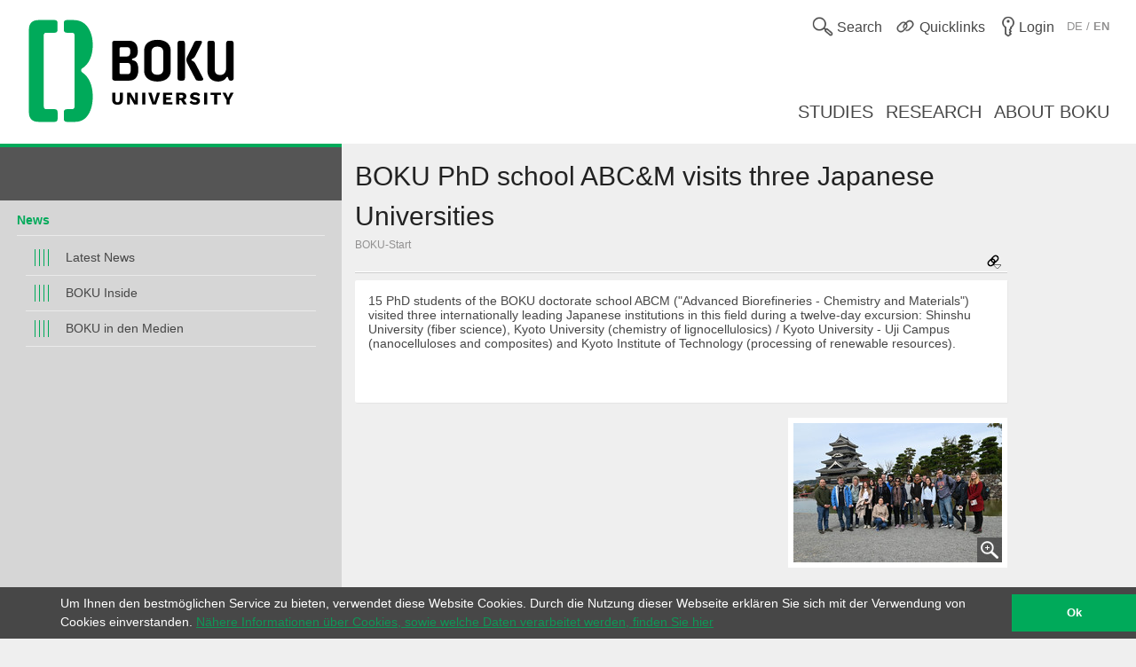

--- FILE ---
content_type: text/html; charset=utf-8
request_url: https://boku.ac.at/en/news/newsitem/71857
body_size: 7146
content:
<!DOCTYPE html>
<html lang="en">
<head>

<meta charset="utf-8">
<!-- 
	This website is powered by TYPO3 - inspiring people to share!
	TYPO3 is a free open source Content Management Framework initially created by Kasper Skaarhoj and licensed under GNU/GPL.
	TYPO3 is copyright 1998-2026 of Kasper Skaarhoj. Extensions are copyright of their respective owners.
	Information and contribution at https://typo3.org/
-->



<title>BOKU PhD school ABC&amp;M visits three Japanese Universities</title>
<meta name="generator" content="TYPO3 CMS">
<meta name="viewport" content="user-scalable=yes, width=device-width, initial-scale=1.0">
<meta property="og:title" content="BOKU PhD school ABC&amp;M visits three Japanese Universities">
<meta property="og:description" content="15 PhD students of the BOKU doctorate school ABCM (&quot;Advanced Biorefineries - Chemistry and Materials&quot;) visited three internationally leading Japanese institutions in this field during a twelve-day excursion: Shinshu University (fiber science), Kyoto University (chemistry of lignocellulosics) / Kyoto University - Uji Campus (nanocelluloses and composites) and Kyoto Institute of Technology (processing of renewable resources).">
<meta property="og:type" content="article">
<meta property="og:url" content="https://boku.ac.at/en/news/newsitem/71857">
<meta property="og:image" content="https://boku.ac.at/fileadmin/_processed_/c/3/csm_2211_ABCM_Japan_62971a9d97.jpg">
<meta property="og:image:width" content="735">
<meta property="og:image:height" content="490">
<meta name="twitter:card" content="summary">
<meta name="apple-mobile-web-app-capable" content="yes">
<meta name="apple-mobile-web-app-status-bar-style" content="black">

<link rel="stylesheet" href="/_assets/5fee3b26762914ebc9177571484054fc/Stylesheets/cookieconsent.min.css?1765124754" media="all">

<link rel="stylesheet" href="/_assets/e799cca3073eabb617dfebf5f7cabc53/StyleSheets/Frontend/suggest.css?1722342293" media="all">
<link rel="stylesheet" href="/_assets/5fee3b26762914ebc9177571484054fc/Stylesheets/app.css?1765796009" media="screen,handheld">
<link rel="stylesheet" href="/_assets/5fee3b26762914ebc9177571484054fc/Stylesheets/print.css?1765124754" media="print">



<script src="/_assets/5fee3b26762914ebc9177571484054fc/Javascript/cookieconsent.min.js?1765124754"></script>

<script src="/_assets/5fee3b26762914ebc9177571484054fc/Javascript/vendor.min.js?1765124754"></script>
<script src="/_assets/5fee3b26762914ebc9177571484054fc/Javascript/boku.js?1765124754"></script>



<script type="text/javascript">
  var _paq = _paq || [];
  (function() {
    _paq.push(["setDocumentTitle", document.domain + "/" + document.title]);
    _paq.push(["trackPageView"]);
    _paq.push(["enableLinkTracking"]);
    _paq.push(["setTrackerUrl", "https://wwwl.boku.ac.at/piwik.php"]);
    _paq.push(["setSiteId", "6"]);
  })();
</script><script>
window.addEventListener("load", function(){
	if (!window.cookieconsent) {
		return;
	}
	//on Mobile, cookieconsent enforces 'floating', @see https://github.com/insites/cookieconsent/issues/278
	window.cookieconsent.utils.isMobile = function(){return false};
	window.cookieconsent.initialise({
		"container": (document.getElementsByTagName("footer")[0]),
		"theme": "edgeless",
		"position": "bottom",
		"cookie": {
			"name": "cookieconsent_status",
			"secure": true
		},
		"content": {
			"message": "Um Ihnen den bestmöglichen Service zu bieten, verwendet diese Website Cookies. Durch die Nutzung dieser Webseite erklären Sie sich mit der Verwendung von Cookies einverstanden.",
			"dismiss": "Ok",
			"link": "Nähere Informationen über Cookies, sowie welche Daten verarbeitet werden, finden Sie hier",
			"href": "http://short.boku.ac.at/datenschutzerklaerung"
		},
		"onPopupOpen": function() {
			document.getElementsByTagName('footer')[0].style.paddingBottom = "40px"
		},
		"onPopupClose": function() {
			document.getElementsByTagName('footer')[0].style.paddingBottom = null;
		},
	})
});
</script><!-- page uid: 30209 -->
<link rel="canonical" href="https://boku.ac.at/en/news/newsitem/71856"/>

<link rel="alternate" hreflang="de" href="https://boku.ac.at/news/newsitem/71856"/>
<link rel="alternate" hreflang="en" href="https://boku.ac.at/en/news/newsitem/71856"/>
<link rel="alternate" hreflang="x-default" href="https://boku.ac.at/news/newsitem/71856"/>
</head>
<body data-page-uid="30209">





	<div class="skiplinks">
		<ul>
			<li><a href="#header-main" accesskey="1">zum Inhalt</a></li>
		</ul>
	</div>
	











	<header>
		<div id="mobile-menu-contaniner">

			

			<div>
				<div class="row header-row header-row--first">
					<div class="columns medium-7 small-12 topmenu-container">
						<button aria-controls="sidebar" aria-expanded="false" class="topmenu button-sidebar button-header show-for-small pull-left">
							<span class="sr-only">Main</span>
							<span class="icon-button-sidebar" title="Main navigation"></span>
						</button>
						<ul class="topmenu list-inline pull-right" role="list">
							<li class="">
								<button type="button" class="search-button topmenu-item" aria-expanded="false">
									<span class="ui-icon ui-icon--topmenu ui-icon-search" aria-hidden="true" title="Search"></span>
									<span class="topmenu-item-label">Search</span>
								</button>
								
	<div class="suche">
		<form method="GET" target="_self" action=""
			  class="search-form"
			  id="search-form"
			  data-original-action="/en/suche"
			  data-personensuche-action="/en/mitarbeiterinnensuche"
			  data-suggest="/en/suche/suggest.json" role="search">
		<label for="suche-input-header" class="sr-only">Choose the search context</label>
		<label for="suche-input-header" class="suche-pulldown-trigger" id="suche" title="Search">Search</label>
		<label for="suche-input-header" class="sr-only">Search for:</label>
		<input type="text" name="q" class="suche-input tx-solr-suggest" id="suche-input-header"/>
		<button type="submit" class="suche-submit" id="search-btn-header"><span class="sr-only">Start search</span></button>
		<div class="suche-pulldown">
			<hr />
			<fieldset>
				<div>
				<input type="radio" name="site" value=""
					   id="type-search_persons_and_bokuweb" checked="checked"
					   data-placeholder="for staff and content"/>
				<label for="type-search_persons_and_bokuweb">
					Staff and BOKUweb content
				</label>
				</div>
				<div>
				<input type="radio" name="site" value=""
					   id="type-persons"
					   data-placeholder="for staff"/>
				<label for="type-persons">
					Staff only
				</label>
				</div>
			</fieldset>
		</div>
	</form>
	</div>


							</li>
							<li>
								<div class="">
									<button type="button" class="quicklinks-button topmenu-item" aria-expanded="false" aria-controls="quicklinks-pulldown">
										<span class="ui-icon ui-icon--topmenu ui-icon-quicklinks" aria-hidden="true" title="Quicklinks"></span>
										<span class="topmenu-item-label hide-for-small">Quicklinks</span>
											</button>
											<nav class="quicklinks-pulldown" id="quicklinks-pulldown" aria-label="Quicklinks">
												<ul class="list-inline" role="list">
													<li>
														<ul role="list">
															
    
            
                <a id="c90267"></a>
            
            
                



            
            
                



    
    
            
                    
                    
                    
                    
                        
    
            <h2 class="">Links <span class="ce-subheader-without-link"></span></h2>
        

                    
                
        






            
            

    
        
                <ul>
                    
                        <li>
                            <a href="http://groupwise.boku.ac.at" target="_blank" title="Groupwise Webaccess">
                            <span>Groupwise Webaccess</span>
                            </a>
                        </li>
                    
                        <li>
                            <a href="https://students.boku.ac.at" target="_blank" title="Studentmailing">
                            <span>Studentmailing</span>
                            </a>
                        </li>
                    
                        <li>
                            <a href="http://bokubox.boku.ac.at" target="_blank" title="BOKUbox">
                            <span>BOKUbox</span>
                            </a>
                        </li>
                    
                        <li>
                            <a href="https://files.boku.ac.at/" target="_blank" title="Filr Netstorage">
                            <span>Filr Netstorage</span>
                            </a>
                        </li>
                    
                        <li>
                            <a href="/en/boku-it/themen/everybodys-needs/fileservice/bokudrive" title="BOKUdrive">
                            <span>BOKUdrive</span>
                            </a>
                        </li>
                    
                        <li>
                            <a href="/en/boku-it/themen/get-connected/account-passwort/passwort-aendern" title="Change password">
                            <span>Change password</span>
                            </a>
                        </li>
                    
                        <li>
                            <a href="/en/facility-management-fm/fm-helpdesk" title="FM Helpdesk">
                            <span>FM Helpdesk</span>
                            </a>
                        </li>
                    
                        <li>
                            <a href="/en/universitaetsleitung/rektorat/stabsstellen/qm/themen/dokumentensammlung" title="Document Collection">
                            <span>Document Collection</span>
                            </a>
                        </li>
                    
                        <li>
                            <a href="/en/bib/literatursuche" title="Literature search">
                            <span>Literature search</span>
                            </a>
                        </li>
                    
                        <li>
                            <a href="https://litsearch.boku.ac.at/" target="_blank" title="BOKU:LITsearch">
                            <span>BOKU:LITsearch</span>
                            </a>
                        </li>
                    
                        <li>
                            <a href="https://zidapps.boku.ac.at/abstracts/" target="_blank" title="Abstracts">
                            <span>Abstracts</span>
                            </a>
                        </li>
                    
                        <li>
                            <a href="https://boku.argedata.at/index.php?boku_sso=2" target="_blank" title="ArgeData">
                            <span>ArgeData</span>
                            </a>
                        </li>
                    
                </ul>
            
    


            
                



            
        


														</ul>
													</li>
													<li class="center">
														<ul role="list">
															
    
            
                <a id="c90273"></a>
            
            
                



            
            
                



    
    
            
                    
                    
                    
                    
                        
    
            <h2 class="">Onlineportals <span class="ce-subheader-without-link"></span></h2>
        

                    
                
        






            
            

    
        
                <ul>
                    
                        <li>
                            <a href="https://portal.boku.ac.at/en/" target="_blank" title="BOKUportal">
                            <span>BOKUportal</span>
                            </a>
                        </li>
                    
                        <li>
                            <a href="http://online.boku.ac.at" target="_blank" title="BOKUonline">
                            <span>BOKUonline</span>
                            </a>
                        </li>
                    
                        <li>
                            <a href="http://learn.boku.ac.at" target="_blank" title="BOKUlearn (Moodle)">
                            <span>BOKUlearn (Moodle)</span>
                            </a>
                        </li>
                    
                        <li>
                            <a href="http://forschung.boku.ac.at/fis/suchen.startseite?sprache_in=de" target="_blank" title="FIS">
                            <span>FIS</span>
                            </a>
                        </li>
                    
                </ul>
            
    


            
                



            
        


    
            
                <a id="c90276"></a>
            
            
                



            
            
                



    
    
            
                    
                    
                    
                    
                        
    
            <h2 class="">New <span class="ce-subheader-without-link"></span></h2>
        

                    
                
        






            
            

    
        
                <ul>
                    
                        <li>
                            <a href="/en/mitteilungsblatt" title="Mitteilungsblatt">
                            <span>Mitteilungsblatt</span>
                            </a>
                        </li>
                    
                        <li>
                            <a href="/en/pers/themen/jobboerse" title="Jobs">
                            <span>Jobs</span>
                            </a>
                        </li>
                    
                </ul>
            
    


            
                



            
        


    
            
                <a id="c364361"></a>
            
            
                



            
            
                







            
            

    
        
                <ul>
                    
                        <li>
                            <a href="/en/willkommen-an-der-boku" title="Welcome Center">
                            <span>Welcome Center</span>
                            </a>
                        </li>
                    
                        <li>
                            <a href="/en/besondere-organe-und-einrichtungen/koordinationsstelle-fuer-gleichstellung-diversitaet-und-behinderung/themen/diversity-equity-and-inclusion" title="Diversity, Equity and Inclusion">
                            <span>Diversity, Equity and Inclusion</span>
                            </a>
                        </li>
                    
                </ul>
            
    


            
                



            
        


														</ul>
													</li>
													<li>
														<ul role="list">
															
    
            
                <a id="c90279"></a>
            
            
                



            
            
                



    
    
            
                    
                    
                    
                    
                        
    
            <h2 class="">Contact <span class="ce-subheader-without-link"></span></h2>
        

                    
                
        






            
            

    
        
                <ul>
                    
                        <li>
                            <a href="/en/management-administration" title="University Management">
                            <span>University Management</span>
                            </a>
                        </li>
                    
                        <li>
                            <a href="/en/management-administration" title="Service Units">
                            <span>Service Units</span>
                            </a>
                        </li>
                    
                        <li>
                            <a href="/en/fm/themen/orientierung-und-lageplaene" title="Sites">
                            <span>Sites</span>
                            </a>
                        </li>
                    
                        <li>
                            <a href="https://navi.boku.ac.at/" target="_blank" title="BOKU Navi">
                            <span>BOKU Navi</span>
                            </a>
                        </li>
                    
                        <li>
                            <a href="/en/management-administration" title="Special Organs and Institutions">
                            <span>Special Organs and Institutions</span>
                            </a>
                        </li>
                    
                        <li>
                            <a href="/en/mitarbeiterinnensuche" title="Staff">
                            <span>Staff</span>
                            </a>
                        </li>
                    
                        <li>
                            <a href="https://alumni.boku.wien/" target="_blank" title="Alumni">
                            <span>Alumni</span>
                            </a>
                        </li>
                    
                        <li>
                            <a href="https://os3364p.orgmanager.com/orgcharts/Prod/Orgplan/" title="BOKU Organizational Chart">
                            <span>BOKU Organizational Chart</span>
                            </a>
                        </li>
                    
                        <li>
                            <a href="/en/bokuweb-relaunch" title="BOKUweb Relaunch">
                            <span>BOKUweb Relaunch</span>
                            </a>
                        </li>
                    
                </ul>
            
    


            
                



            
        


														</ul>
													</li>
												</ul>
												<div class="text-center"><ul class="list-inline" style="display: inline-block">
	<li><a href="https://www.facebook.com/bokuvienna/" title="Facebook" class="ui-icon ui-icon--social-media ui-icon-facebook" target="_blank" rel="noopener"><span class="sr-only">Facebook</span></a></li>
	<li><a href="https://bsky.app/profile/bokuvienna.bsky.social" title="Bluesky" class="ui-icon ui-icon--social-media ui-icon-bluesky" target="_blank" rel="noopener"><span class="sr-only">Twitter</span></a></li>
	<li><a href="https://www.instagram.com/boku.vienna/" title="Instagram" class="ui-icon ui-icon--social-media ui-icon-instagram" target="_blank" rel="noopener"><span class="sr-only">Instagram</span></a></li>
	<li><a href="https://www.youtube.com/user/bokuwien" title="YouTube" class="ui-icon ui-icon--social-media ui-icon-youtube" target="_blank" rel="noopener"><span class="sr-only">YouTube</span></a></li>
	<li><a href="https://www.flickr.com/photos/bokuwien" title="Flickr" class="ui-icon ui-icon--social-media ui-icon-flickr" target="_blank" rel="noopener"><span class="sr-only">Flickr</span></a></li>
	<li><a href="https://at.linkedin.com/school/bokuvienna/" title="LinkedIn" class="ui-icon ui-icon--social-media ui-icon-linkedin" target="_blank" rel="noopener"><span class="sr-only">LinkedIn</span></a></li>
	<li><a href="https://www.tiktok.com/@bokuvienna" title="TikTok" class="ui-icon ui-icon--social-media ui-icon-tiktok" target="_blank" rel="noopener"><span class="sr-only">TikTok</span></a></li>
</ul></div>
											</nav>
										</div>
									</li>
							<li><a href="https://boku.ac.at/en/login?logintype=login&amp;returnUrl=https%3A%2F%2Fboku.ac.at%2Fen%2Fnews%2Fnewsitem%2F71857&amp;cHash=20f61038dfc428a0fb4f2b3a96f78da5" class="login topmenu-item" rel="nofollow"><span class="login ui-icon ui-icon--topmenu ui-icon-login" title="Login"></span><span class="topmenu-item-label hide-for-small">Login</span></a></li>
							<li>
								<div class="language topmenu-item translation-not-available"><span class="ui-icon ui-icon--topmenu ui-icon-language" aria-hidden="true"></span><span class="translation-not-available topmenu-item-label" aria-hidden="true" title="Deutsche Version nicht verfügbar">DE / <b>EN</b></span><span class="sr-only" lang="de">Deutsche Version nicht verfügbar</span></div>
							</li>
						</ul>
					</div>
				</div>
			</div>

			<div class="bright-section">
				<div class="row header-row header-row--second align-bottom">
					<div class="columns medium-4">
						<div class="header-logo-container header-logo-container--level-1">
							<a href="/en/">
                                <img class="img-logo-square" src="/_assets/5fee3b26762914ebc9177571484054fc/Images/logo-2024-web.svg" alt="Startseite"/>
							</a>
						</div>
					</div>
					<div class="columns medium-8 hide-for-small mainmenu-container">
						<nav aria-label="Main">
							
								<ul class="list-inline pull-right mainmenu" role="list">
									
										<li>
											<a href="/en/studies">
												<span>
													
															Studies
														
												</span>
											</a>
										</li>
									
										<li>
											<a href="/en/research">
												<span>
													
															Research
														
												</span>
											</a>
										</li>
									
										<li>
											<a href="/en/about-boku">
												<span>
													
															About BOKU
														
												</span>
											</a>
										</li>
									
								</ul>
							
						</nav>
					</div>
				</div>
			</div>

			
			
	<div id="sidebar-overflow"></div>
	<nav class="sidebar" id="sidebar" aria-label="Main">
		
			<ul role="list">
				
					<li>
						<a href="/en/studies">
							<span>
								
										Studies
									
							</span>
						</a>
					</li>
				
					<li>
						<a href="/en/research">
							<span>
								
										Research
									
							</span>
						</a>
					</li>
				
					<li>
						<a href="/en/about-boku">
							<span>
								
										About BOKU
									
							</span>
						</a>
					</li>
				
			</ul>
		
	</nav>


		</div>

		

	</header>


<div id="maincontent" role="main" class="main department-h00000">
	
	
	<nav class="menubar medium-3">
		<div class="menubar-content">
		
		
				
			

			

			

			<h2>
				
			</h2>
			
			<div class="row show-for-small clearfix" id="mainnavigation"
				 >
				<form id="main_menu_small" class="small-12 columns">
					<label for="customselect" class="hidden-label">
						Select topic
					</label>
					<select class="customselect" id="customselect">
						<optgroup>
						<option value="" selected>News Detail</option>
							<option value='/en/news/newsarchiv'>&ndash;&nbsp;Latest News</option><option value='/en/news/boku-inside'>&ndash;&nbsp;BOKU Inside</option><option value='/en/news/boku-in-den-medien'>&ndash;&nbsp;BOKU in den Medien</option>
						</optgroup>
					</select>
				</form>
			</div>
			
					
					<div class="row hide-for-small hyphenate" id="mainnavigation-large"
						 >
						<h3>News</h3>
						<ul class="level level-4"><li><a href="/en/news/newsarchiv">Latest News</a></li><li><a href="/en/news/boku-inside">BOKU Inside</a></li><li><a href="/en/news/boku-in-den-medien">BOKU in den Medien</a></li></ul>
					</div>
				
		</div>
	</nav>

	<!--TYPO3SEARCH_begin-->
	
	<div class="row height-layer news">
		<div class="small-12 medium-offset-3 medium-9 columns">

			<article>
				<section id="c104990">
    
            
                <a id="c120166"></a>
            
            
                



            
            
                







            
            

    
    





    
            
    

    

    

    
    
    
    
            
            
	
	
	
	
	
	
	
	
	
	
	<div id="header-main" class="" style="">
		<h1>
			BOKU PhD school ABC&amp;M visits three Japanese Universities
		</h1>
		<div class="breadcrumb">
			
					
	
			
					
					
							<ul><li><a href="/en/" class="nounderline">BOKU-Start</a></li></ul>
						
				
		

				
		</div>
		




	<div class="short_urls closed">
		<button type="button" class="trigger" aria-controls="page-alias-content" aria-expanded="false" title="This page is available under these URLs">
			<span class="ui-icon ui-icon-link_down"></span>
		</button>
		<div role="region" class="content" title="This page is available under these URLs" style="display: none" id="page-alias-content" aria-labelledby="page-alias-header">
			<h5 id="page-alias-header">This page is available under these URLs:</h5>
			<ul class="no-bullet">
				
                    
                            <li>
                                <a href="https://boku.ac.at/en/news/newsitem/71856" target="_blank" rel="noopener" title="BOKU PhD school ABC&amp;M visits three Japanese Universities">https://boku.ac.at/en/news/newsitem/71856</a>
                                <a href="mailto:?subject=BOKU%20PhD%20school%20ABC%26M%20visits%20three%20Japanese%20Universities&amp;body=https://boku.ac.at/en/news/newsitem/71856" title="Send Link as E-Mail"><i class="ui-icon icon-email"></i></a>
                                <a class="short_url" data-clipboard-text="https://boku.ac.at/en/news/newsitem/71856" title="Click to copy URL"><i class="icon-copy"></i></a>
                            </li>
                        

				
			</ul>
		</div>
	</div>




	</div>
	<hr/>
	



            














	
        
		
		
		
	















            
                <section class="teaser-panel">
                    <p>15 PhD students of the BOKU doctorate school ABCM ("Advanced Biorefineries - Chemistry and Materials") visited three internationally leading Japanese institutions in this field during a twelve-day excursion: Shinshu University (fiber science), Kyoto University (chemistry of lignocellulosics) / Kyoto University - Uji Campus (nanocelluloses and composites) and Kyoto Institute of Technology (processing of renewable resources).
</p>
<p>&nbsp;</p>
                </section>
            

            <style>
                .clearing-main-prev, .clearing-main-next {
                    display: none;
                }

                .clearing-featured-img.visible {
                    display: none !important;
                }

                .clearing-thumbs .icon-gallery {
                    display: none;
                }
            </style>
            <script>
                $(document).ready(function () {
                    $('.clearing-close').click(function (e) {
                        $('.clearing-featured-img.visible').removeClass('visible');
                    });
                });
            </script>
            <div class="row">
                <div class="small-12 columns in-text">
                    <div class="right">
                        <!-- Bild -->
                        
                            <section class="thumbnail-panel">
                                <figure>
                                    <ul class="clearing-thumbs clearing-feature imgborder" data-clearing>

                                        <li class="clearing-featured-img">
                                            <a class="th" href="/fileadmin/data/H03000/H77000/H77400/specific_pictures/Topstories/2211_ABCM_Japan.jpg">
                                                <img data-caption="&lt;strong&gt;&lt;/strong&gt;&lt;div&gt;&lt;/div&gt;&lt;em&gt;&lt;/em&gt;" src="/fileadmin/_processed_/c/3/csm_2211_ABCM_Japan_f2aab7b694.jpg" width="235" height="157" alt="" />

                                                <div class="ui-icon ui-icon-lupe"><span
                                                        class="sr-only">vergrößern</span></div>
                                            </a>
                                            
                                            
                                        </li>

                                    </ul>
                                </figure>
                            </section>
                        
                    </div>
                    
                </div>

                <div class="small-12 medium-12 large-12 columns">
                    
    

                    
                </div>

            </div>
            <hr>
            <section>
                <div class="row">
                    <div class="small-12 columns">
                        <div style="float: right; font-size: 12px; font-style: italic;">
							<span class="news-list-date"> 17.11.2022</span>

                            
                        </div>
                    </div>
                </div>
            </section>
        

        




            
                



            
        

</section>
			</article>
		</div>
	</div>


	<!--TYPO3SEARCH_end-->

</div>


	<footer>
		<div class="row footer-nav">
			<div class="small-12 medium-3 columns">
				
    
            
                <a id="c645644"></a>
            
            
                



            
            
                



    
    
            
                    
                    
                    
                    
                        
    
            <h2 class="">DEPARTMENTS <span class="ce-subheader-without-link"></span></h2>
        

                    
                
        






            
            

    <p><a href="/en/agri">Agricultural Sciences</a></p>
<p>&nbsp;</p>
<p><a href="/en/btlw">Biotechnology and Food Science</a></p>
<p>&nbsp;</p>
<p><a href="/en/wiso">Economics and Social Sciences</a></p>
<p>&nbsp;</p>
<p><a href="/en/oekb">Ecosystem Management, Climate and Biodiversity</a></p>
<p>&nbsp;</p>
<p><a href="/en/lawi">Landscape, Water and Infrastructure</a></p>
<p>&nbsp;</p>
<p><a href="/en/nwnr">Natural Sciences and Sustainable Resources</a></p>


            
                



            
        


			</div>
			<div class="small-12 medium-6 columns quicklinks">
				
			</div>
			<div class="small-12 medium-3 columns">
				
				<h2>Login</h2>
				<a href="https://boku.ac.at/en/login?logintype=login&amp;returnUrl=https%3A%2F%2Fboku.ac.at%2Fen%2Fnews%2Fnewsitem%2F71857&amp;cHash=20f61038dfc428a0fb4f2b3a96f78da5" class="login" rel="nofollow"><span class="ui-icon ui-icon--footer ui-icon-login" title="Login"></span><span class="button-label">Login</span></a>
			</div>
		</div>
		<div class="dark-section">
			<div class="row">
				<div class="small-12 columns social-media">
					<ul class="list-inline">
	<li><a href="https://www.facebook.com/bokuvienna/" title="Facebook" class="ui-icon ui-icon--social-media ui-icon-facebook" target="_blank" rel="noopener"><span class="sr-only">Facebook</span></a></li>
	<li><a href="https://bsky.app/profile/bokuvienna.bsky.social" title="Bluesky" class="ui-icon ui-icon--social-media ui-icon-bluesky" target="_blank" rel="noopener"><span class="sr-only">Twitter</span></a></li>
	<li><a href="https://www.instagram.com/boku.vienna/" title="Instagram" class="ui-icon ui-icon--social-media ui-icon-instagram" target="_blank" rel="noopener"><span class="sr-only">Instagram</span></a></li>
	<li><a href="https://www.youtube.com/user/bokuwien" title="YouTube" class="ui-icon ui-icon--social-media ui-icon-youtube" target="_blank" rel="noopener"><span class="sr-only">YouTube</span></a></li>
	<li><a href="https://www.flickr.com/photos/bokuwien" title="Flickr" class="ui-icon ui-icon--social-media ui-icon-flickr" target="_blank" rel="noopener"><span class="sr-only">Flickr</span></a></li>
	<li><a href="https://at.linkedin.com/school/bokuvienna/" title="LinkedIn" class="ui-icon ui-icon--social-media ui-icon-linkedin" target="_blank" rel="noopener"><span class="sr-only">LinkedIn</span></a></li>
	<li><a href="https://www.tiktok.com/@bokuvienna" title="TikTok" class="ui-icon ui-icon--social-media ui-icon-tiktok" target="_blank" rel="noopener"><span class="sr-only">TikTok</span></a></li>
</ul>
				</div>
				<div class="small-12 columns contact">
					
    
            
                <a id="c90285"></a>
            
            
                



            
            
                







            
            

    <p><strong>BOKU University</strong><br>Universität für Bodenkultur Wien<br>Gregor-Mendel-Straße 33, 1180 Vienna<br>Austria<br>Tel.: +43 1 47654 0</p>


            
                



            
        


				</div>
				<div class="small-12 columns">
					
	<ul class="bottom-links" role="list">
		<li>
			<a href="/en/impressum">Legal Notice / About this Website</a>
		</li>
		<li>
			<a href="/privacy">Privacy Policy</a>
		</li>
		<li>

			
		</li>
		<li>
			<a href="/en/sitemap">Sitemap</a>
		</li>
		<li>
			Deutsche Version N/A
		</li>
	</ul>

				</div>
				<div class="small-12 columns copyright">
                    © 2026 Universität für Bodenkultur Wien
				</div>
			</div>
		</div>
	</footer>
<script src="/_assets/e799cca3073eabb617dfebf5f7cabc53/JavaScript/JQuery/jquery.autocomplete.min.js?1722342293"></script>
<script src="/_assets/7f7c8b6bc1d9d655affe265c86025510/JavaScript/suggest_controller.js?1765124752"></script>

<script src="/_assets/542a38dbcbc3e9671534c5c3a6f2632b/JavaScript/FormCrShield.js?1706792903"></script>
<script src="/typo3temp/assets/js/949d558794ca08cb0a50447d77603351.js?1729606304"></script>


<script type="text/javascript">
  (function() {
    var d=document, g=d.createElement("script"), s=d.getElementsByTagName("script")[0]; g.type="text/javascript";
    g.defer=true; g.async=true; g.src="//wwwl.boku.ac.at/piwik.js"; s.parentNode.insertBefore(g,s);
  })();
</script>
<noscript><img src="https://wwwl.boku.ac.at/piwik.php?idsite=6&amp;rec=1" style="border:0" alt="" /></noscript>

</body>
</html>